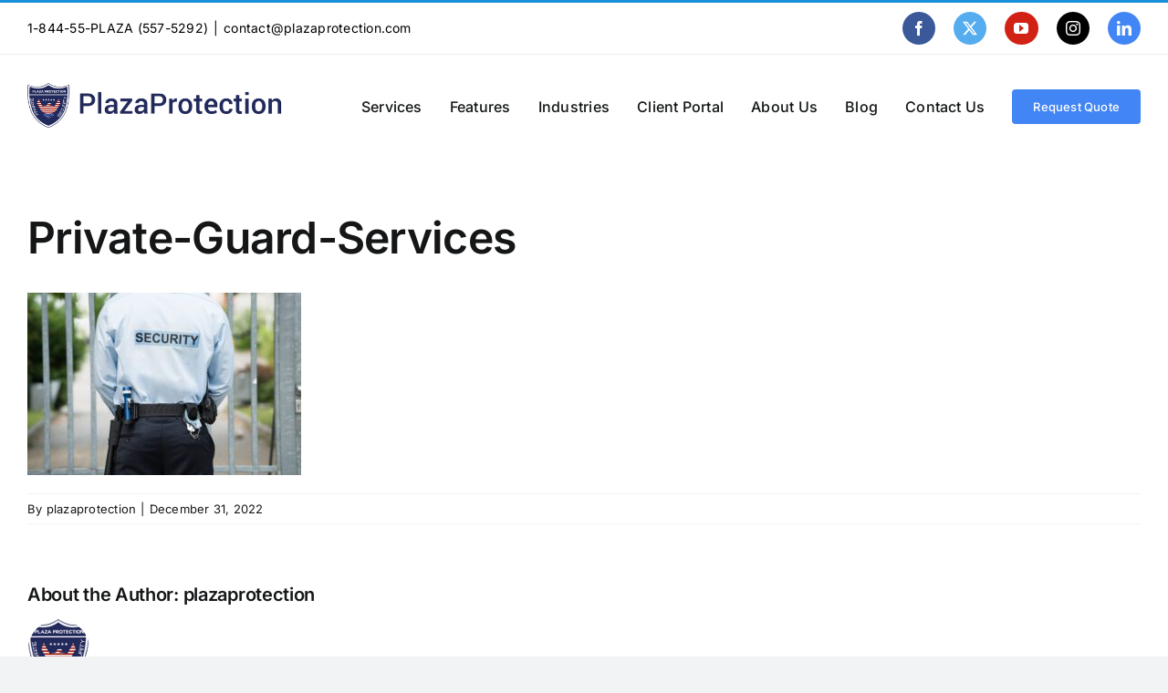

--- FILE ---
content_type: text/css
request_url: https://blog.plazaprotection.com/wp-content/plugins/recent-posts-widget-with-thumbnails/public.css?ver=7.1.1
body_size: 110
content:
.rpwwt-widget ul { list-style: outside none none; margin-left: 0; margin-right: 0; padding-left: 0; padding-right: 0; }
.rpwwt-widget ul li { overflow: hidden; margin: 0 0 1.5em; }
.rpwwt-widget ul li:last-child { margin: 0; }
.rpwwt-widget .screen-reader-text {border: 0; clip: rect(1px, 1px, 1px, 1px); -webkit-clip-path: inset(50%); clip-path: inset(50%); height: 1px; margin: -1px; overflow: hidden; padding: 0; position: absolute !important; width: 1px; word-wrap: normal !important; word-break: normal; }
.rpwwt-widget .screen-reader-text:focus {background-color: #f1f1f1; border-radius: 3px; box-shadow: 0 0 2px 2px rgba(0, 0, 0, 0.6); clip: auto !important; -webkit-clip-path: none; clip-path: none; color: #21759b; display: block; font-size: 0.875rem; font-weight: 700; height: auto; right: 5px; line-height: normal; padding: 15px 23px 14px; text-decoration: none; top: 5px; width: auto; z-index: 100000; }
.rpwwt-widget ul li img { display: inline; float: left; margin: .3em .75em .75em 0; }
#rpwwt-recent-posts-widget-with-thumbnails-2 img { width: 75px; height: 75px; }
